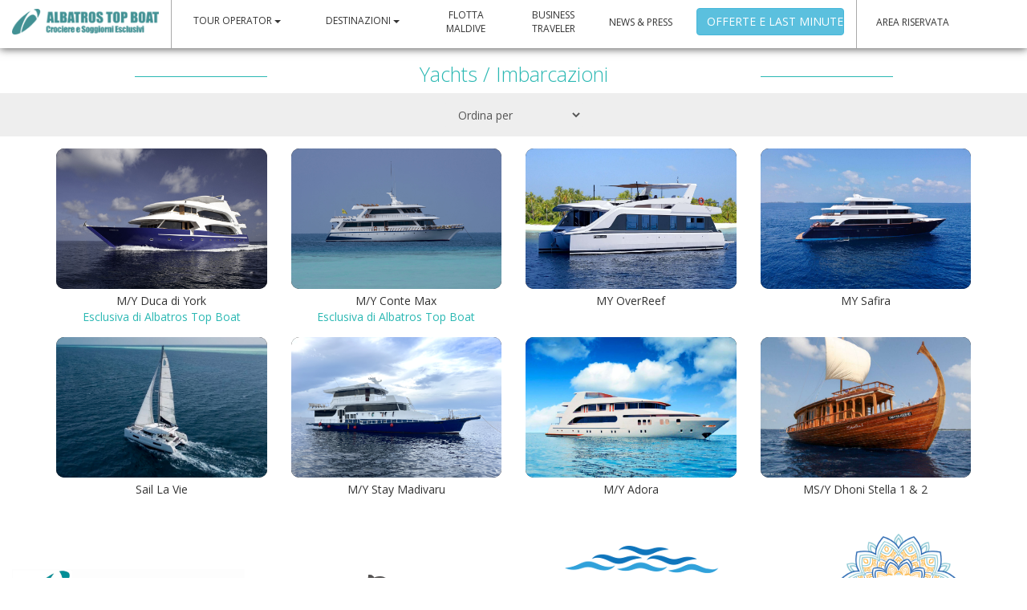

--- FILE ---
content_type: text/html; charset=UTF-8
request_url: https://www.albatrostopboat.com/listing/?type=str&id_type=2&country=1
body_size: 6991
content:

<!DOCTYPE html>
<html xmlns="http://www.w3.org/1999/xhtml" lang="it">
<head>
	<meta http-equiv="Content-Type" content="text/html; charset=utf-8" />
	<meta name="viewport" content="width=device-width,initial-scale=1" />
		<title>Albatros Top Boat - Crociere e soggiorni esclusivi</title>
  <meta name="robots" content="index,follow" />
	<meta name="title" content="Albatros Top Boat - Crociere e soggiorni esclusivi" />
	<meta name="keywords" content="" />
	<meta name="description" content="Albatros Top Boat organizza esclusive Crociere in Yacht in diversi paradisi naturale per appassionati di Snorkeling ed Immersioni Subacquee. Visita il sito." />
	<meta name="author" content="" />
	<meta property="og:site_name" content="albatrostopboat.com" />
	<meta property="og:title" content="Albatros Top Boat - Crociere e soggiorni esclusivi" />
	<meta property="og:description" content="Albatros Top Boat organizza esclusive Crociere in Yacht in diversi paradisi naturale per appassionati di Snorkeling ed Immersioni Subacquee. Visita il sito." />
	<meta property="og:url" content="https://www.albatrostopboat.com/listing/?type=str&id_type=2&country=1" />
	<meta property="og:image" content="https://www.albatrostopboat.com" />
	<meta property="og:type" content="article" />
	<meta name="twitter:card" content="summary">
	<meta name="twitter:title" content="Albatros Top Boat - Crociere e soggiorni esclusivi">
	<meta name="twitter:description" content="Albatros Top Boat organizza esclusive Crociere in Yacht in diversi paradisi naturale per appassionati di Snorkeling ed Immersioni Subacquee. Visita il sito.">
	<meta name="twitter:site" content="albatrostopboat.com">
	<meta name="twitter:image" content="https://www.albatrostopboat.com">
	<link rel="canonical" href="https://www.albatrostopboat.com/listing/?type=str&id_type=2&country=1">
				<script type="text/javascript" src="//cdnjs.cloudflare.com/ajax/libs/jquery/2.1.0/jquery.min.js"></script>

				
				<script type="text/javascript" src="//cdnjs.cloudflare.com/ajax/libs/jqueryui/1.11.4/jquery-ui.min.js"></script>

					<link rel="icon" href="/core/img/albatrostopboat-favico.png" type="image/png">
	<link rel="stylesheet" type="text/css" href="//maxcdn.bootstrapcdn.com/bootstrap/3.3.6/css/bootstrap.min.css" media="all" />
  <link rel="stylesheet" type="text/css" href="/base/css/f:base/v:1" media="all" />
	<script src="//cdnjs.cloudflare.com/ajax/libs/fancybox/2.1.5/jquery.fancybox.pack.js"></script>
	<script async="async" src="//maxcdn.bootstrapcdn.com/bootstrap/3.3.6/js/bootstrap.min.js"></script>
	<script async="async" src="/core/js/sweetalert.min.js"></script>
  <link href="https://fonts.googleapis.com/css?family=Open+Sans" rel="stylesheet">
  <link href="https://fonts.googleapis.com/css?family=Open+Sans:300" rel="stylesheet">
  <!-- Smartsupp Live Chat script -->
<script type="text/javascript">
var _smartsupp = _smartsupp || {};
_smartsupp.key = 'dc33a823235aecc23ae32c2dde7c3aefd028c282';
window.smartsupp||(function(d) {
  var s,c,o=smartsupp=function(){ o._.push(arguments)};o._=[];
  s=d.getElementsByTagName('script')[0];c=d.createElement('script');
  c.type='text/javascript';c.charset='utf-8';c.async=true;
  c.src='https://www.smartsuppchat.com/loader.js?';s.parentNode.insertBefore(c,s);
})(document);
</script>

<script>
!function(f,b,e,v,n,t,s)
{if(f.fbq)return;n=f.fbq=function(){n.callMethod?
n.callMethod.apply(n,arguments):n.queue.push(arguments)};
if(!f._fbq)f._fbq=n;n.push=n;n.loaded=!0;n.version='2.0';
n.queue=[];t=b.createElement(e);t.async=!0;
t.src=v;s=b.getElementsByTagName(e)[0];
s.parentNode.insertBefore(t,s)}(window, document,'script',
'https://connect.facebook.net/en_US/fbevents.js');
fbq('init', '950625285722966');
fbq('track', 'PageView');
</script>
<noscript><img height="1" width="1" style="display:none"
src="https://www.facebook.com/tr?id=950625285722966&ev=PageView&noscript=1"
/></noscript>
<!-- End Facebook Pixel Code -->

<!--Linkedin-->
<script type="text/javascript"> _linkedin_partner_id = "2869113"; window._linkedin_data_partner_ids = window._linkedin_data_partner_ids || []; window._linkedin_data_partner_ids.push(_linkedin_partner_id); </script><script type="text/javascript"> (function(){var s = document.getElementsByTagName("script")[0]; var b = document.createElement("script"); b.type = "text/javascript";b.async = true; b.src = "https://snap.licdn.com/li.lms-analytics/insight.min.js"; s.parentNode.insertBefore(b, s);})(); </script> <noscript> <img height="1" width="1" style="display:none;" alt="" src="https://px.ads.linkedin.com/collect/?pid=2869113&fmt=gif" /> </noscript>

<script id="Cookiebot" src="https://consent.cookiebot.com/uc.js" data-cbid="8ec573cf-bc5e-44eb-a1c3-87562d75f07e" data-blockingmode="auto" type="text/javascript"></script>
<!-- Google Tag Manager -->
<script>(function(w,d,s,l,i){w[l]=w[l]||[];w[l].push({'gtm.start':
new Date().getTime(),event:'gtm.js'});var f=d.getElementsByTagName(s)[0],
j=d.createElement(s),dl=l!='dataLayer'?'&l='+l:'';j.async=true;j.src=
'https://www.googletagmanager.com/gtm.js?id='+i+dl;f.parentNode.insertBefore(j,f);
})(window,document,'script','dataLayer','GTM-TZBWVFR');</script>
  <!-- End Google Tag Manager -->


	<script>
		$(function() {
			$('li.slug-, .id-').addClass('active');
		});
	</script>
</head>
<body class="page- template-">
	<div class="console hide"></div>

<!-- nav -->
<script type="text/javascript" src="/core/js/form.js"></script>
<script>
	$(function(){
		$('.open-menu').on('click', function(){
			if ($('.back-menu').hasClass('open')) $('.back-menu').animate({'min-height': 0}).removeClass('open');
			else $('.back-menu').animate({'min-height': 136}).addClass('open');
		})

		$('.close-disclamer').on('click', function(){
			scriviCookie('allCookies', 1, 365);
			$('#cookieModule, .shader').addClass('hide');
		})

		$('.choose-cookie').on('click', function(){
			$('.intro-cookies').addClass('hide');
			$('.set-cookies').removeClass('hide');
		})

		$('.back-cookie').on('click', function(){
			$('.intro-cookies').removeClass('hide');
			$('.set-cookies').addClass('hide');
		})

		$('.save-disclamer').on('click', function(){
			analytics = $('#cookieAnalytics').prop('checked');
			social = $('#cookieSocial').prop('checked');

			if(social){
				scriviCookie('socialCookies', 1, 365);
			}
			if(analytics){
				scriviCookie('analyticsCookies', 1, 365);
			}

			scriviCookie('acceptCookies', 1, 365);
			$('#cookieModule, .shader').addClass('hide');
		})

	})
</script>
<div class="shader hide"></div>
	<!-- <div class="shader"></div>
	<div id="cookieModule" class="contact-mail-module">
		<div class="container">
			<div class="row">
				<div class="col-sm-10 col-sm-offset-1">
					<div class="back">
						<div class="intro-cookies">
							<div class="row form-group">
								<div class="col-sm-12">
									Albatrostopboat utilizza i cookie, anche di terze parti, per motivi funzionali, per analisi statistiche,
									per personalizzare la tua esperienza, offrirti contenuti che mirano ai tuoi interessi particolari e analizzare le prestazioni delle nostre campagne pubblicitarie.
								</div>
							</div>
							<div class="row">
								<div class="col-sm-12 text-center">
									<button class="btn choose-cookie">Imposta Cookie</button>
									<button style="margin-left:5px; padding:6px 12px" class="btn btn-light-g close-disclamer">Accetta e Continua</button>
								</div>
							</div>
						</div>
						<div class="set-cookies hide">
							<b>Che cosa è un cookie?</b><br>
							Un cookie è un file di testo di piccole dimensioni che è archiviato in un apposito spazio nel suo computer, tablet, smartphone o altro dispositivo quando usufruisce del browser per visitare un sito online. Un cookie consente al suo mittente di identificare il dispositivo su cui è archiviato durante il periodo di validità del consenso, che non eccede 13 mesi.<br>
							Puoi accettare o rifiutare i cookie elencati di seguito utilizzando il check box fornito.<br>
							<hr>
							<div class="row form-group">
								<div class="col-xs-2 col-sm-1">
									<input type="checkbox" checked disabled>
								</div>
								<div class="col-xs-10 col-sm-11">
									<b>Cookie necessari per il funzionamento del sito (non opzionali)</b><br>
									I cookie sono richiesti per un funzionamento ottimale del sito web e non possono essere configurati.
								</div>
							</div>
							<div class="row form-group">
								<div class="col-xs-2 col-sm-1">
									<input id="cookieAnalytics" type="checkbox">
								</div>
								<div class="col-xs-10 col-sm-11">
									<b>Cookie di analisi statistica</b><br>
									Questi cookie sono utilizzati per misurare e analizzare il pubblico del nostro sito web (volume di visitatori, pagine visualizzate, tempo medio di navigazione ecc) al fine di aiutarci a migliorare le performance di quest’ultimo.
									Accettando questi cookie, ci aiuti a migliorare albatrostopboat.com
								</div>
							</div>
							<div class="row form-group">
								<div class="col-xs-2 col-sm-1">
									<input id="cookieSocial" type="checkbox">
								</div>
								<div class="col-xs-10 col-sm-11">
									<b>Cookie promozionali e social media</b><br>
									Questi cookie sono utilizzati per le inserzioni di Albatrostopboat visualizzate su siti web terzi, inclusi i social media,
									e sono personalizzati sulla base delle tue preferenze e ci aiutano a misurare l’efficacia delle nostre campagne pubblicitarie.
								</div>
							</div>
							<div class="row">
								<div class="col-sm-12 text-center">
									<button class="btn back-cookie">Indietro</button>
									<button style="margin-left:5px; padding:6px 12px" class="btn btn-light-g save-disclamer">Salva</button>
								</div>
							</div>
						</div>
					</div>
				</div>
			</div>
		</div>
	</div> -->
	<div class="header">
	<div class="row row-eq-height">
		<div class="col-sm-2 col-xs-6">
			<div class="internal">
				<div>
					<a title="Albatros Top Boat" href="/">
						<img alt="Albatros Top Boat Logo" src="/core/img/albatrostopboat-logo.png"/>
					</a>
				</div>
			</div>
		</div>
		<div class="line1 hidden-xs"></div>
		<div class="col-xs-6 visible-xs"></div>
		<div class="col-sm-8 col-xs-12">
			<div class="open-menu visible-xs">
				<i class="fa fa-align-justify" aria-hidden="true"></i>
			</div>
			<div class="internal">
				<div class="back-menu">
					<div class="row row-eq-height">
														<div class="col-sm-3 text-center">
									<div class="dropdown op">
										<button class="btn btn-secondary dropdown-toggle" type="button" id="dropdownMenuButton" data-toggle="dropdown" aria-haspopup="true" aria-expanded="false">
									    TOUR OPERATOR <span class="caret"></span>
									  </button>
									  <div class="dropdown-menu" aria-labelledby="dropdownMenuButton">
									    												<a class="dropdown-item" href="/procedure-per-viaggiare" title="Procedure per viaggiare">Procedure per viaggiare</a>
																								<a class="dropdown-item" href="/profilo" title="Chi siamo">Chi siamo</a>
																								<a class="dropdown-item" href="/staff" title="Staff a bordo alle Maldive">Staff a bordo alle Maldive</a>
																								<a class="dropdown-item" href="/partner-e-link" title="Partner e Link">Partner e Link</a>
																								<a class="dropdown-item" href="/condizioni-generali-e-schede-tecniche" title="Condizioni generali e schede tecniche">Condizioni generali e schede tecniche</a>
																								<a class="dropdown-item" href="/assicurazione-albatros-top-boat" title="Assicurazione">Assicurazione</a>
																								<a class="dropdown-item" href="/contattaci" title="Contattaci">Contattaci</a>
																					  </div>
									</div>
								</div>
																<div class="col-sm-3 text-center">
									<div class="dropdown op">
										<button class="btn btn-secondary dropdown-toggle" type="button" id="dropdownMenuButton" data-toggle="dropdown" aria-haspopup="true" aria-expanded="false">
									    DESTINAZIONI <span class="caret"></span>
									  </button>
									  <div class="dropdown-menu" aria-labelledby="dropdownMenuButton">
									    												<a class="dropdown-item" href="/destinazioni/maldive" title="">Maldive</a>
																								<a class="dropdown-item" href="/destinazioni/Egitto" title="">Egitto</a>
																								<a class="dropdown-item" href="/destinazioni/madagascar" title="">Madagascar</a>
																								<a class="dropdown-item" href="/destinazioni/indonesia" title="">Indonesia</a>
																								<a class="dropdown-item" href="/destinazioni/namibia" title="">Namibia</a>
																								<a class="dropdown-item" href="/destinazioni/cocos-island" title="">Cocos Island</a>
																								<a class="dropdown-item" href="/destinazioni/socorro" title="">Socorro</a>
																								<a class="dropdown-item" href="/destinazioni/mare-di-cortez-golfo-della-california" title="">Mare di Cortez  - Golfo della California</a>
																								<a class="dropdown-item" href="/destinazioni/oman" title="">Oman</a>
																								<a class="dropdown-item" href="/destinazioni/sudafrica" title="">Sudafrica</a>
																					  </div>
									</div>
								</div>
																<div class="col-sm-3 text-center">
									<a title="Flotta Maldive" href="/listing-full/?country=1&str=2">
										<div class="internal">
											<div class="tt ">
												FLOTTA MALDIVE											</div>
										</div>
									</a>
								</div>
																<div class="col-sm-3 text-center">
									<a title="Business Traveler" href="/business-traveler">
										<div class="internal">
											<div class="tt ">
												BUSINESS TRAVELER											</div>
										</div>
									</a>
								</div>
																<div class="col-sm-3 text-center">
									<a title="News & Press" href="/news-press">
										<div class="internal">
											<div class="tt ">
												NEWS & PRESS											</div>
										</div>
									</a>
								</div>
																<div class="col-sm-3 text-center">
									<a title="Offerte e Last Minute" href="/offerte-e-last-minute">
										<div class="internal">
											<div class="tt btn btn-info">
												OFFERTE E LAST MINUTE											</div>
										</div>
									</a>
								</div>
													</div>
				</div>
			</div>

		</div>
		<div class="line2 hidden-xs"></div>
		<script>
			$(function(){
				$('#toReservedArea').on("click", function(){
											$('#loginForm').load('/core/?users:login_module', function(){
							$('#loginForm form').validate();
						});
										})
							})
		</script>
		<div class="col-sm-2 hidden-xs">
			<div class="internal">
				<div class="row row-eq-height">
					<div class="col-sm-8 text-center">
						<div id="toReservedArea" class="internal log">
							AREA RISERVATA
						</div>
					</div>
					<div class="col-sm-4">
						<div class="internal hide">
							<div class="dropdown">
							  <div id="changeLang" data-toggle="dropdown" aria-haspopup="true" aria-expanded="false">
							    it							    <span class="caret"></span>
							  </div>
							  <ul class="dropdown-menu" aria-labelledby="changeLang">
																			<a rel="nofollow" title="it" href="/listing/?type=str&id_type=2&country=1">it</a><br />
																				<a rel="nofollow" title="en" href="/en/">en</a><br />
																	  </ul>
							</div>
						</div>
					</div>
				</div>
			</div>
		</div>
	</div>
</div>
<div id="loginForm"></div>
<script>
  $(function(){
    $('.lazy').lazyload();
    $('.order-by select').val('').change();
    $('.order-by select').on("change", function(){
      v = $(this).val();
      url = window.location.href;
      url = url.replace("&ord=asc", "");
      url = url.replace("&ord=desc", "");
      if (v != '') url += '&ord='+v;
      window.location.replace(url);
    })
  })
</script>
<div class="form-group"></div>
<div class="listing">
  <div class="container slot">
            <div class="row">
          <div class="col-sm-2 col-sm-offset-1">
            <hr class="middleTit"/>
          </div>
          <div class="col-sm-6">
            <div class="category">
              Yachts / Imbarcazioni             </div>
          </div>
          <div class="col-sm-2">
            <hr class="middleTit"/>
          </div>
        </div>
      </div>
      <div class="order-by">
        <select class="form-control">
          <option value="">
            Ordina per          </option>
          <option value="asc">
            Prezzo Ascendente          </option>
          <option value="desc">
            Prezzo discendente          </option>
        </select>
      </div>
      <div class="container slot">
        <div class="form-group"></div>
        		<div id="structure-2" class="structure overf plus2">
      <div class="row">
                  <div class="col-sm-3">
            <a title="M/Y Duca di York" href="/yachts-and-imbarcazioni/my-duca-di-york">
              <div class="img">
									                <img data-original="/upload/structures/6/duke-of-york-cover.jpg" alt="duke-of-york-cover.jpg" class="lazy">
									              </div>
              <div class="inner">
                <div class="text">
									                  M/Y Duca di York<br />
									                </div>
                <div class="greentext">
                  Esclusiva di Albatros Top Boat                </div>
              </div>
            </a>
          </div>
                    <div class="col-sm-3">
            <a title="M/Y Conte Max" href="/yachts-and-imbarcazioni/my-conte-max">
              <div class="img">
									                <img data-original="/upload/structures/3/conte-max-cover-e.jpg" alt="conte-max-cover-e.jpg" class="lazy">
									              </div>
              <div class="inner">
                <div class="text">
									                  M/Y Conte Max<br />
									                </div>
                <div class="greentext">
                  Esclusiva di Albatros Top Boat                </div>
              </div>
            </a>
          </div>
                    <div class="col-sm-3">
            <a title="MY OverReef" href="/yachts-and-imbarcazioni/my-overreef">
              <div class="img">
									                <img data-original="/upload/structures/165/over-reef.jpg" alt="over-reef.jpg" class="lazy">
									              </div>
              <div class="inner">
                <div class="text">
									                  MY OverReef<br />
									                </div>
                <div class="greentext">
                                  </div>
              </div>
            </a>
          </div>
                    <div class="col-sm-3">
            <a title="MY Safira" href="/yachts-and-imbarcazioni/my-safira">
              <div class="img">
									                <img data-original="/upload/structures/180/dji0152-copy.jpg" alt="dji0152-copy.jpg" class="lazy">
									              </div>
              <div class="inner">
                <div class="text">
									                  MY Safira<br />
									                </div>
                <div class="greentext">
                                  </div>
              </div>
            </a>
          </div>
                      </div><div class="row">
                      <div class="col-sm-3">
            <a title="Sail La Vie" href="/yachts-and-imbarcazioni/sail-la-vie">
              <div class="img">
									                <img data-original="/upload/structures/174/slv-1.jpg" alt="slv-1.jpg" class="lazy">
									              </div>
              <div class="inner">
                <div class="text">
									                  Sail La Vie<br />
									                </div>
                <div class="greentext">
                                  </div>
              </div>
            </a>
          </div>
                    <div class="col-sm-3">
            <a title="M/Y Stay Madivaru" href="/yachts-and-imbarcazioni/my-stay-madivaru">
              <div class="img">
									                <img data-original="/upload/structures/158/img5634.png" alt="img5634.png" class="lazy">
									              </div>
              <div class="inner">
                <div class="text">
									                  M/Y Stay Madivaru<br />
									                </div>
                <div class="greentext">
                                  </div>
              </div>
            </a>
          </div>
                    <div class="col-sm-3">
            <a title="M/Y Adora" href="/yachts-and-imbarcazioni/my-adora">
              <div class="img">
									                <img data-original="/upload/structures/8/adora-out-5.jpg" alt="adora-out-5.jpg" class="lazy">
									              </div>
              <div class="inner">
                <div class="text">
									                  M/Y Adora<br />
									                </div>
                <div class="greentext">
                                  </div>
              </div>
            </a>
          </div>
                    <div class="col-sm-3">
            <a title="MS/Y Dhoni Stella 1 & 2" href="/yachts-and-imbarcazioni/msy-dhoni-stella-1-">
              <div class="img">
									                <img data-original="/upload/structures/9/dhoni-stella1-outside-2-3.jpg" alt="dhoni-stella1-outside-2-3.jpg" class="lazy">
									              </div>
              <div class="inner">
                <div class="text">
									                  MS/Y Dhoni Stella 1 & 2<br />
									                </div>
                <div class="greentext">
                                  </div>
              </div>
            </a>
          </div>
                      </div><div class="row">
                  </div>
    </div>
		    <div class="form-group"></div>
		  </div>
</div>
<script type="text/javascript" src="/core/js/lazyload.js"></script>
  <div class="form-group"></div>
  <div class="container-fluid">
    <div class="row v-center">
              <div class="col-sm-3 text-center form-group">
                      <a href="https://www.albatrostopboat.com/
" target="_blank">
              <img style="max-height:150px" src="/upload/pages/131/-atb-crociere-e-soggiorni-esclusivi-hq.jpg">
            </a>
                    </div>
                <div class="col-sm-3 text-center form-group">
                      <a href="https://www.luxuryyachtmaldives.com/
" target="_blank">
              <img style="max-height:150px" src="/upload/pages/132/-logo-lym-trasparente.png">
            </a>
                    </div>
                <div class="col-sm-3 text-center form-group">
                      <img style="max-height:150px" src="/upload/pages/134/-mfy-trasparent.png">
                    </div>
                <div class="col-sm-3 text-center form-group">
                      <a href="https://www.lightinsidetours.com/
" target="_blank">
              <img style="max-height:150px" src="/upload/pages/133/-logo-lit.png">
            </a>
                    </div>
            </div>
  </div>
  <script>
function scriviCookie(nomeCookie,valoreCookie,durataCookie) {
  var scadenza = new Date();
  var adesso = new Date();
  scadenza.setTime(adesso.getTime() + (parseInt(durataCookie) * 86400000));
  document.cookie = nomeCookie + '=' + escape(valoreCookie) + '; expires=' + scadenza.toGMTString() + '; path=/';
}

function leggiCookie(nomeCookie){
  if (document.cookie.length > 0)
  {
    var inizio = document.cookie.indexOf(nomeCookie + "=");
    if (inizio != -1)
    {
      inizio = inizio + nomeCookie.length + 1;
      var fine = document.cookie.indexOf(";",inizio);
      if (fine == -1) fine = document.cookie.length;
      return unescape(document.cookie.substring(inizio,fine));
    }else{
       return "";
    }
  }
  return "";
}

$(function() {
	cookie = leggiCookie('website_name');
	if (cookie == '') {
		//$('.cookie').removeClass('hide');
		//cambiare il website_name anche nella function refreshCookie in pages
		//$('.cookie').load('/core/?pages:refreshCookie');
	};
});
</script>

<footer>
  <div class="container">
    <div style="position:relative; min-height:335px">
      <div class="row form-group">
        <div class="col-sm-2 col-custom-5">
          <div class="lb">ALBATROSTOPBOAT.COM</div>
                      <a href="/procedure-per-viaggiare" title="Procedure per viaggiare">Procedure per viaggiare</a><br />
                        <a href="/profilo" title="Chi siamo">Chi siamo</a><br />
                        <a href="/staff" title="Staff a bordo alle Maldive">Staff a bordo alle Maldive</a><br />
                        <a href="/partner-e-link" title="Partner e Link">Partner e Link</a><br />
                        <a href="/condizioni-generali-e-schede-tecniche" title="Condizioni generali e schede tecniche">Condizioni generali e schede tecniche</a><br />
                        <a href="/assicurazione-albatros-top-boat" title="Assicurazione">Assicurazione</a><br />
                        <a href="/contattaci" title="Contattaci">Contattaci</a><br />
                      <div style="margin-top:35px" class="hidden-xs">
            <img alt="Albatros Logo White" class="img-responsive" src="/core/img/albatros-logo-white.png" /><br />
            T. +39 0323 505220<br />
            M. +39 335 6773164<br />
            Mail: info@albatrostopboat.com
          </div>
        </div>
        <div class="col-sm-2 col-custom-5">
          <div class="lb">STRUTTURE</div>
                      <a href="/listing/?type=str&id_type=1" title="Hotels & Resort">Hotels & Resort</a><br />
                        <a href="/listing/?type=str&id_type=2" title="Yachts / Imbarcazioni">Yachts / Imbarcazioni</a><br />
                        <a href="/listing/?type=str&id_type=3" title="Boutique Hotel & Guest House">Boutique Hotel & Guest House</a><br />
                        <a href="/listing/?type=str&id_type=4" title="Centro Diving">Centro Diving</a><br />
                    </div>
        <div class="col-sm-2 col-custom-5">
          <div class="lb">Destinazioni</div>
                      <a href="/destinazioni/maldive" title="Maldive">Maldive</a><br />
                        <a href="/destinazioni/Egitto" title="Egitto">Egitto</a><br />
                        <a href="/destinazioni/madagascar" title="Madagascar">Madagascar</a><br />
                        <a href="/destinazioni/indonesia" title="Indonesia">Indonesia</a><br />
                        <a href="/destinazioni/namibia" title="Namibia">Namibia</a><br />
                        <a href="/destinazioni/cocos-island" title="Cocos Island">Cocos Island</a><br />
                        <a href="/destinazioni/socorro" title="Socorro">Socorro</a><br />
                        <a href="/destinazioni/mare-di-cortez-golfo-della-california" title="Mare di Cortez  - Golfo della California">Mare di Cortez  - Golfo della California</a><br />
                        <a href="/destinazioni/oman" title="Oman">Oman</a><br />
                        <a href="/destinazioni/sudafrica" title="Sudafrica">Sudafrica</a><br />
                    </div>
        <div class="col-sm-2 col-custom-5">
          <div class="lb">Esperienze</div>
                      <a href="/listing/?type=exp&id_type=1" title="Esperienze">Esperienze</a><br />
                        <a href="/listing/?type=exp&id_type=2" title="Crociere a tema">Crociere a tema</a><br />
                        <a href="/listing/?type=exp&id_type=3" title="Soggiorni">Soggiorni</a><br />
                        <a href="/listing/?type=exp&id_type=4" title="Immersioni">Immersioni</a><br />
                        <a href="/listing/?type=exp&id_type=5" title="Escursioni">Escursioni</a><br />
                    </div>
        <div class="col-sm-2 col-custom-5">
          <div class="lb">Servizi</div>
                      <a href="/lista-di-nozze" title="Lista di nozze">Lista di nozze</a><br />
                        <a href="/atd-by-island-cruises" title="ATD by Island Cruises">ATD by Island Cruises</a><br />
                        <a href="/zona-scientifica" title="Zona scientifica">Zona scientifica</a><br />
                        <a href="/easy-gate-vip" title="Easy gate Vip">Easy gate Vip</a><br />
                        <a href="/cataloghi-online" title="Cataloghi Online">Cataloghi Online</a><br />
                    </div>
        <div class="col-sm-2 col-custom-5 absolute visible-xs">
          <img alt="Albatros Logo White" class="img-responsive" src="/core/img/albatros-logo-white.png" /><br />
          Telephone: +39 0323 505220<br />
          Mobile: +39 335 6773164<br />
          E-mail: info@albatrostopboat.com
        </div>
      </div>
    </div>
    <div class="text-center">
      La società ha ricevuto degli aiuti di Stato come da elenco pubblicato sul sito Registro Nazionale degli Aiuti di Stato.
    </div>
    <div class="text-center">
        2026 © Albatros Top Boat s.r.l. | P.iva 01819900034 | All Rights Reserved.| <a target="_blank" href="/upload/pages/40/-albatros-privacy-policy-v.1-2025.pdf">Privacy Policy</a> | <a target="_blank" href="/upload/pages/41/-condizioni-generali-di-contratto-dal-2022.pdf">Condizioni Generali</a>
    </div>
  </div>
</footer>
<div class="social">
  <div class="container">
    <div class="row">
      <div class="col-sm-12">
        Seguici su<br />
        <a target="_blank" title="Facebook" href="https://www.facebook.com/ATBTOUROPERATOR/"><i class="fa fa-facebook-square" aria-hidden="true"></i></a>
        <!-- <a target="_blank" title="Twitter" href="https://twitter.com/albatrostopboat"><i class="fa fa-twitter-square" aria-hidden="true"></i></a> -->
        <!-- <a target="_blank" title="Google Plus" href="https://plus.google.com/108677489869641008384"><i class="fa fa-google-plus-square" aria-hidden="true"></i></a> -->
        <a target="_blank" title="Youtube" href="https://www.youtube.com/user/albatrostopboat"><i class="fa fa-youtube-square" aria-hidden="true"></i></a>
        <!-- <a target="_blank" title="Pinterest" href="https://www.pinterest.it/albatrostopboat/"><i class="fa fa-pinterest-square" aria-hidden="true"></i></a> -->
        <a target="_blank" title="Instagram" href="https://www.instagram.com/albatrostopboat/?hl=it"><i class="fa fa-instagram" aria-hidden="true"></i></a>
      </div>
    </div>
  </div>
</div>
<div class="cookie hide"></div>

<link rel="stylesheet" type="text/css" href="//cdnjs.cloudflare.com/ajax/libs/font-awesome/4.5.0/css/font-awesome.min.css" media="all" />
<link rel="stylesheet" type="text/css" href="//cdnjs.cloudflare.com/ajax/libs/fancybox/2.1.5/jquery.fancybox.min.css" media="all" />
<link rel="stylesheet" type="text/css" href="/core/css/sweetalert.css">

</body>
</html>






--- FILE ---
content_type: text/css;charset=UTF-8
request_url: https://www.albatrostopboat.com/base/css/f:base/v:1
body_size: 4403
content:
@import url('//netdna.bootstrapcdn.com/font-awesome/4.0.3/css/font-awesome.min.css');
.shade {
  -webkit-box-shadow: 5px 5px 10px rgba(0,0,0,0.3);
  -moz-box-shadow: 5px 5px 10px rgba(0,0,0,0.3);
  box-shadow: 5px 5px 10px rgba(0,0,0,0.3);
}
.i {
  font-style: italic;
}
.center {
  text-align: center;
}
.rel {
  position: relative;
  display: block;
}
.caps {
  text-transform: uppercase;
}
.uc {
  text-transform: uppercase;
}
.hide {
  display: none;
}
.tright {
  text-align: right;
}
.bw {
  filter: url(core/img/filters.svg#grayscale);
  filter: gray;
  -webkit-filter: grayscale(1);
}
.nobw {
  filter: none;
  -webkit-filter: none;
}
.row img {
  max-width: 100%;
}
.gradienth {
  background: -moz-linear-gradient(left,rgba(255,255,255,0) 0%,#ffffff 100%);
  background: -webkit-gradient(linear,left top,right top,color-stop(0%,rgba(255,255,255,0)),color-stop(100%,#ffffff));
  background: -webkit-linear-gradient(left,rgba(255,255,255,0) 0%,#ffffff 100%);
  background: -o-linear-gradient(left,rgba(255,255,255,0) 0%,#ffffff 100%);
  background: -ms-linear-gradient(left,rgba(255,255,255,0) 0%,#ffffff 100%);
  background: linear-gradient(to right,rgba(255,255,255,0) 0%,#ffffff 100%);
  filter: progid:DXImageTransform.Microsoft.gradient(startColorstr='#00ffffff',endColorstr='#ffffff',GradientType=1);
}
.carousel-fade .carousel-inner .item {
  opacity: 1;
  transition-property: opacity;
  transition-duration: 3s;
  -webkit-transition-duration: 3s;
  transition-property: opacity;
}
.carousel-fade .carousel-inner .active {
  opacity: 1;
}
.carousel-fade .carousel-inner .active.left,
.carousel-fade .carousel-inner .active.right {
  left: 0;
  opacity: 0;
  z-index: 1;
}
body {
  font-family: 'Open sans', sans-serif;
  margin-top: 60px;
}
.v-center {
  display: flex;
  align-items: center;
}
.clear {
  clear: both;
}
.shader {
  background: #000;
  opacity: 0.5;
  position: fixed;
  top: 0;
  left: 0;
  width: 100%;
  height: 100%;
  z-index: 1000;
}
.req {
  color: red;
}
.cover {
  background-size: cover;
  background-repeat: no-repeat;
  background-position: center center;
}
.pad-0 {
  padding: 0px !important;
}
.upp {
  text-transform: uppercase;
}
a {
  transition: all 0.2s ease-in-out;
  text-decoration: none;
}
a:hover {
  text-decoration: none;
}
iframe {
  width: 100%;
}
.carousel-control {
  background-image: none !important;
  width: 40px;
  opacity: 1;
  z-index: 3;
}
.login-module,
.contact-mail-module {
  position: fixed;
  width: 100%;
  z-index: 1001;
  top: 95px;
}
.login-module .back,
.contact-mail-module .back {
  background: #fff;
  padding: 15px;
  box-shadow: 2px 4px 5px #888888;
}
.login-module .back .cls,
.contact-mail-module .back .cls {
  text-align: right;
  font-size: 20px;
  line-height: 16px;
  cursor: pointer;
}
.internal.log {
  cursor: pointer;
}
.cookie {
  z-index: 5000;
  position: fixed;
  bottom: 0px;
  width: 100%;
  padding: 10px 0px;
  background-color: rgba(0,0,0,0.9);
  color: white;
  font-size: 15px;
}
.cookie p {
  margin: 0px;
}
.cookie .close_cookie {
  cursor: pointer;
  display: -webkit-inline-box;
  transition: background-color 0.4s ease-in-out;
  background-color: transparent;
  border-radius: 0px;
  border: 2px solid white;
  color: white;
  margin-top: 25px;
  padding: 0px 15px;
}
.cookie .close_cookie:hover {
  background-color: white;
  color: black;
}
.cookie a {
  color: white;
}
.cookie a:hover {
  color: #666666;
}
.notFound {
  padding: 100px 0px;
  text-align: center;
  color: #696969;
}
.notFound h1 {
  color: #696969;
}
.notFound h2 {
  font-size: 16px;
  color: #696969;
}
.notFound a {
  font-size: 12px;
  font-weight: 600;
}
.notFound ul {
  padding: 0px;
  text-align: left;
}
.notFound ul>li {
  list-style-type: none;
  padding-left: 1.4em;
  color: #696969;
  line-height: initial;
}
.notFound ul>li:before {
  content: '\f00c';
  font-family: FontAwesome;
  width: 1.4em;
  margin-left: -1.4em;
  color: #696969;
}
.header {
  position: fixed;
  z-index: 999;
  top: 0;
  font-size: 12px;
  height: 60px;
  width: 100vw;
  background: #fff;
  padding: 10px 15px;
  box-shadow: 0 1px 10px #555;
}
.header a {
  color: #333;
}
.header .dropdown {
  text-transform: uppercase;
  cursor: pointer;
}
.header .dropdown .dropdown-menu {
  padding: 5px 10px;
  min-width: 0;
  width: 100%;
  left: -25%;
}
.header .dropdown.op .btn {
  background: transparent;
  font-size: 12px;
}
.header .dropdown.op .dropdown-menu {
  left: 0;
}
.header .dropdown.op .dropdown-menu a {
  display: block;
  border-bottom: 1px solid #ddd;
  padding: 5px 0;
}
.header .dropdown.op .dropdown-menu a:last-child {
  border: none;
}
.header .row-eq-height {
  display: flex;
  display: -webkit-flex;
  display: -ms-flex;
}
.header .borderLeft,
.header .borderBottom {
  display: none;
}
.header .internal {
  display: flex;
  display: -webkit-flex;
  display: -ms-flex;
  justify-content: center;
  -webkit-flex-direction: column;
  -ms-flex-direction: column;
  flex-direction: column;
  height: 100%;
}
.header .line1 {
  position: absolute;
  left: 16.66666667%;
  border-right: 1px solid #aaa;
  height: 100%;
  top: 0;
}
.header .line2 {
  position: absolute;
  left: 16.66666667%;
  border-right: 1px solid #aaa;
  height: 100%;
  top: 0;
  left: 83.33333333%;
}
.header select {
  border: none;
  box-shadow: none;
  text-align-last: right;
  text-align: right;
  -ms-text-align-last: right;
  -moz-text-align-last: right;
}
.light {
  font-weight: 300;
}
.relative {
  position: relative;
}
.imgcover {
  position: absolute;
  margin: auto;
  top: -9999px;
  left: -9999px;
  bottom: -9999px;
  right: -9999px;
  min-width: 100%;
}
.btn.btn-light-g {
  background-color: #2bb8b3;
  border-color: #2bb8b3;
  color: #fff;
  border-radius: 5px;
  padding: 1px 20px;
}
.btn.btn-light-g:hover {
  background-color: #d6e438;
  border-color: #d6e438;
  color: #69cdc0;
}
.greentext {
  color: #2bb8b3;
}
.greenback {
  background: #69cdc0;
}
.graystripe {
  background: #f1f1f1;
}
.graystripe #offers {
  color: #2bb8b3;
}
.graystripe #offers .info {
  color: #333;
}
.graystripe #offers .carousel-control {
  color: #2bb8b3;
}
.graystripe #offers .type {
  font-weight: 300;
  font-size: 25px;
  margin: 10px 0 15px 0;
}
.graystripe #offers span,
.graystripe #offers strong {
  color: #2bb8b3;
}
.graystripe #offers .img {
  position: relative;
  height: 240px;
  overflow: hidden;
}
.graystripe #offers .img .lab {
  position: absolute;
  bottom: 10px;
  left: 50%;
}
.graystripe #offers .img .lab .inner {
  position: relative;
  left: -50%;
}
.graystripe #offers .img .lab .inner .btn {
  text-transform: uppercase;
  padding: 1px 80px;
}
.graystripe #offers .offers-box {
  box-shadow: 1px 1px 10px #ddd;
}
.graystripe #offers .offers-box .background-img {
  height: 230px;
}
.graystripe #offers .offers-box .offers-box-txt {
  padding: 15px;
  height: 300px;
  overflow-y: auto;
}
.graystripe #offers .offers-box .offers-buttons {
  padding: 15px;
}
.slot {
  text-align: center;
}
.slot .img {
  width: 100%;
  position: relative;
  height: 175px;
  background: #000;
  border-radius: 10px;
  overflow: hidden;
}
.slot .img img {
  position: absolute;
  margin: auto;
  top: -9999px;
  left: -9999px;
  bottom: -9999px;
  right: -9999px;
  max-width: 100%;
  min-width: 100%;
  min-height: 100%;
}
.slot .tit {
  text-align: center;
  text-transform: uppercase;
  padding: 15px 0;
}
.slot .text {
  color: #333;
  text-align: center;
}
.slot .overf {
  max-height: 450px;
  overflow: hidden;
}
.slot .overf.plus {
  max-height: 255px;
}
.slot .overf.plus2 {
  max-height: 290px;
}
.slot .btn.btn-light-g {
  padding: 5px 80px;
  text-transform: uppercase;
}
.slot .inner {
  padding: 5px 0 15px;
}
.slot .inner i.fa-star {
  font-size: 9px;
}
.banner {
  height: calc(100vh - 60px - 60px);
  position: relative;
}
.banner .claim-offer {
  width: 100%;
  text-align: center;
  position: absolute;
  z-index: 1;
  top: 50%;
  left: 50%;
  -ms-transform: translate(-50%,-50%);
  transform: translate(-50%,-38%);
  font-size: 22px;
  color: #fff;
  padding: 0px 40px;
  z-index: 100;
}
.banner .claim-offer .background-claim {
  background: #69cdc0;
  opacity: 0.8;
  position: absolute;
  width: 100%;
  height: 100%;
  z-index: -1;
  top: 0;
  left: 0;
}
.banner .claim-offer .cont {
  position: relative;
}
.banner .claim-offer .cont .txt {
  padding: 10px 20px;
  display: inline-block;
  position: relative;
}
.banner .claim-offer .cont .txt a {
  color: #fff;
  text-decoration: none;
}
.banner .carousel {
  height: inherit;
}
.banner .carousel-inner {
  height: 100%;
}
.banner .carousel-inner .item {
  height: 100%;
}
.banner .carousel-inner .item.video {
  z-index: 2;
}
.banner .carousel-inner>.item>img {
  max-width: 200%;
}
.banner .claim {
  position: absolute;
  left: 0;
  width: 100%;
  text-align: center;
  bottom: 10px;
  font-size: 21px;
  line-height: 32px;
  text-shadow: 2px 1px #555;
  color: #fff;
}
.banner .claim hr {
  margin: 5px -45px;
}
.banner .claim a {
  color: #fff;
}
.banner .claim .inner {
  position: relative;
  z-index: 100;
}
.banner .claim .inner h1 {
  line-height: 10px;
}
.banner .claim .inner h2 {
  font-size: 20px;
  font-weight: 300;
}
.banner .claim .inner .first-text {
  font-size: 35px;
  font-weight: 300;
}
#bannerHome .carousel-control {
  height: 40px;
  position: absolute;
  top: calc(50% - 20px);
  z-index: 101;
}
#bannerHome iframe {
  z-index: 10;
  position: relative;
}
.payoff {
  text-align: center;
  padding: 10px 0;
}
.payoff hr {
  margin: 10px 0;
  border-top: 1px solid #2bb8b3;
}
.stripenav {
  background: #2bb8b3;
  color: #fff;
  padding: 10px 0;
  font-weight: 300;
  overflow: hidden;
}
.stripenav .navvoice {
  display: inline-block;
  cursor: pointer;
  margin: 0 10px;
}
.stripenav .askinfo {
  background: #d6e438;
  color: #2bb8b3;
  padding: 15px;
}
.stripenav a {
  color: #fff;
}
.img-cover {
  position: absolute;
  margin: auto;
  top: -9999px;
  left: -9999px;
  bottom: -9999px;
  right: -9999px;
  min-width: 100%;
  min-height: 100%;
}
.stripe-filter {
  background: #2bb8b3;
  padding: 13px 0;
}
.stripe-filter select.form-control {
  border-radius: 9px;
}
.btn.search {
  background: #d6e438;
  border-color: #d6e438;
  padding: 6px 25px;
  border-radius: 8px;
  color: #2bb8b3;
}
.category {
  color: #2bb8b3;
  text-align: center;
  font-size: 25px;
  font-weight: 300;
}
hr.middleTit {
  border-top: 1px solid #2bb8b3;
}
.listing {
  padding-top: 15px;
}
.listing .overf {
  max-height: inherit;
}
.listing .overf.plus {
  max-height: inherit;
}
.listing .overf.plus2 {
  max-height: inherit;
}
.listing .order-by {
  background: #eee;
  padding: 10px 0;
  min-height: 54px;
}
.listing .order-by select {
  width: initial;
  margin: 0 auto;
  background-color: #eee;
  box-shadow: none;
  border: none;
}
.feedback {
  background: #ddd;
  padding: 15px 0;
  text-align: center;
  position: relative;
  overflow: hidden;
}
.feedback .btn.btn-light-g {
  width: 100%;
  padding: 6px 20px;
}
.gray-stripe {
  background: #eee;
  padding: 15px 0;
}
.gray-stripe select.form-control {
  border-radius: 9px;
}
.gray-stripe .discover-route {
  color: #2bb8b3;
  text-align: center;
  font-size: 20px;
}
.gray-stripe textarea {
  height: 108px;
}
.btn-cancel {
  background: #bbb;
  border-color: #bbb;
  color: #fff;
  border-radius: 8px;
}
.news {
  margin-bottom: 15px;
}
.news hr {
  border-top: 1px solid #2bb8b3;
  margin: 10px 0;
}
.news .type {
  float: left;
  cursor: pointer;
  background: #69cdc0;
  color: #fff;
  width: 50%;
  text-align: center;
  font-size: 20px;
  font-weight: 300;
  padding: 5px 15px;
}
.news .type.active {
  background: #2bb8b3;
}
.news .type:hover {
  background: #2bb8b3;
}
.news .gray-stripe {
  padding: 5px 0;
}
.news .gray-stripe select {
  text-align: center;
  text-align-last: center;
  background: #eee;
  border-color: #eee;
  box-shadow: none;
}
.news .gray-stripe select option {
  text-align: center;
}
.news .img {
  width: 100%;
  position: relative;
  height: 175px;
  background: #000;
  border-radius: 10px;
  overflow: hidden;
  margin-bottom: 5px;
}
.news .img img {
  position: absolute;
  margin: auto;
  top: -9999px;
  left: -9999px;
  bottom: -9999px;
  right: -9999px;
  max-width: 200%;
  min-width: 100%;
  min-height: 100%;
}
.news a {
  color: #333;
}
.news .news-box {
  text-align: center;
  margin-top: 35px;
}
.news .btn.btn-light-g {
  padding: 2px 50px;
}
footer {
  background: #2bb8b3;
  padding: 15px 0;
  color: #fff;
  font-weight: 300;
}
footer .container .col-custom-5 {
  width: 20%;
}
footer .container .absolute.col-custom-5 {
  position: absolute;
  bottom: 0;
  left: -15px;
  font-size: 12px;
}
footer .lb {
  margin-bottom: 15px;
  text-transform: uppercase;
}
footer a {
  color: #fff;
  font-size: 12px;
}
footer a:hover {
  color: #d6e438;
}
.social {
  font-size: 18px;
  margin: 15px 0;
  text-align: center;
}
.social i {
  font-size: 30px;
  color: #333;
}
.items hr {
  margin: 5px 0;
}
.items input.form-control {
  border: none;
  box-shadow: none;
  height: 20px;
}
@media (max-width: 767px) {
  .banner .claim-offer {
    top: 60px;
    font-size: 20px;
  }
  .contact-mail-module {
    position: absolute;
    top: 15px;
  }
  body {
    margin-top: 90px;
  }
  .notFound {
    padding: 50px 0px;
  }
  .cookie {
    font-size: 10px;
    padding: 5px;
  }
  .cookie .close_cookie {
    margin-top: 5px;
    font-size: 12px;
    text-transform: uppercase;
    padding: 2px 15px;
  }
  .header {
    height: 90px;
  }
  .header .row-eq-height {
    display: block;
  }
  .header .internal {
    display: block;
    flex-direction: initial;
  }
  .header .back-menu {
    overflow: hidden;
    height: 0;
    background: #fff;
    margin: 0 -15px;
  }
  .header .back-menu.open {
    overflow: unset;
  }
  .header .open-menu {
    background: #2bb8b3;
    margin: 11px -15px 0;
    padding: 10px 15px 10px 0;
    color: #fff;
    text-align: right;
  }
  .header .btn-info {
    margin-top: 7px;
  }
  .offers-box {
    margin-bottom: 15px;
  }
  footer .container .col-custom-5 {
    width: 50%;
    float: left;
    margin-bottom: 20px;
  }
  footer .container .col-custom-5.absolute {
    position: relative;
    left: 0;
  }
  .stripenav {
    background: #2bb8b3;
    color: #fff;
    padding: 10px 0;
    font-weight: 300;
    overflow: hidden;
  }
  .stripenav .navvoice {
    margin: 0;
  }
  .useful-info .form-control {
    margin-bottom: 15px;
  }
  .graystripe {
    background: #f1f1f1;
  }
  .graystripe #offers {
    color: #2bb8b3;
  }
  .graystripe #offers .left.carousel-control {
    left: -11px;
  }
  .graystripe #offers .right.carousel-control {
    right: -11px;
  }
}
.btn-social {
  position: relative;
  padding-left: 44px;
  text-align: left;
  white-space: nowrap;
  overflow: hidden;
  text-overflow: ellipsis;
}
.btn-social :first-child {
  position: absolute;
  left: 0;
  top: 0;
  bottom: 0;
  width: 32px;
  line-height: 34px;
  font-size: 1.6em;
  text-align: center;
  border-right: 1px solid rgba(0,0,0,0.2);
}
.btn-social.btn-lg {
  padding-left: 61px;
}
.btn-social.btn-lg :first-child {
  line-height: 45px;
  width: 45px;
  font-size: 1.8em;
}
.btn-social.btn-sm {
  padding-left: 38px;
}
.btn-social.btn-sm :first-child {
  line-height: 28px;
  width: 28px;
  font-size: 1.4em;
}
.btn-social.btn-xs {
  padding-left: 30px;
}
.btn-social.btn-xs :first-child {
  line-height: 20px;
  width: 20px;
  font-size: 1.2em;
}
.btn-social-icon {
  position: relative;
  padding-left: 44px;
  text-align: left;
  white-space: nowrap;
  overflow: hidden;
  text-overflow: ellipsis;
  height: 34px;
  width: 34px;
  padding-left: 0;
  padding-right: 0;
}
.btn-social-icon :first-child {
  position: absolute;
  left: 0;
  top: 0;
  bottom: 0;
  width: 32px;
  line-height: 34px;
  font-size: 1.6em;
  text-align: center;
  border-right: 1px solid rgba(0,0,0,0.2);
}
.btn-social-icon.btn-lg {
  padding-left: 61px;
}
.btn-social-icon.btn-lg :first-child {
  line-height: 45px;
  width: 45px;
  font-size: 1.8em;
}
.btn-social-icon.btn-sm {
  padding-left: 38px;
}
.btn-social-icon.btn-sm :first-child {
  line-height: 28px;
  width: 28px;
  font-size: 1.4em;
}
.btn-social-icon.btn-xs {
  padding-left: 30px;
}
.btn-social-icon.btn-xs :first-child {
  line-height: 20px;
  width: 20px;
  font-size: 1.2em;
}
.btn-social-icon :first-child {
  border: none;
  text-align: center;
  width: 100% !important;
}
.btn-social-icon.btn-lg {
  height: 45px;
  width: 45px;
  padding-left: 0;
  padding-right: 0;
}
.btn-social-icon.btn-sm {
  height: 30px;
  width: 30px;
  padding-left: 0;
  padding-right: 0;
}
.btn-social-icon.btn-xs {
  height: 22px;
  width: 22px;
  padding-left: 0;
  padding-right: 0;
}
.btn-bitbucket {
  color: #fff;
  background-color: #205081;
  border-color: rgba(0,0,0,0.2);
}
.btn-bitbucket:hover,
.btn-bitbucket:focus,
.btn-bitbucket:active,
.btn-bitbucket.active,
.open .dropdown-toggle.btn-bitbucket {
  color: #fff;
  background-color: #183c60;
  border-color: rgba(0,0,0,0.2);
}
.btn-bitbucket:active,
.btn-bitbucket.active,
.open .dropdown-toggle.btn-bitbucket {
  background-image: none;
}
.btn-bitbucket.disabled,
.btn-bitbucket[disabled],
fieldset[disabled] .btn-bitbucket,
.btn-bitbucket.disabled:hover,
.btn-bitbucket[disabled]:hover,
fieldset[disabled] .btn-bitbucket:hover,
.btn-bitbucket.disabled:focus,
.btn-bitbucket[disabled]:focus,
fieldset[disabled] .btn-bitbucket:focus,
.btn-bitbucket.disabled:active,
.btn-bitbucket[disabled]:active,
fieldset[disabled] .btn-bitbucket:active,
.btn-bitbucket.disabled.active,
.btn-bitbucket[disabled].active,
fieldset[disabled] .btn-bitbucket.active {
  background-color: #205081;
  border-color: rgba(0,0,0,0.2);
}
.btn-dropbox {
  color: #fff;
  background-color: #1087dd;
  border-color: rgba(0,0,0,0.2);
}
.btn-dropbox:hover,
.btn-dropbox:focus,
.btn-dropbox:active,
.btn-dropbox.active,
.open .dropdown-toggle.btn-dropbox {
  color: #fff;
  background-color: #0d70b7;
  border-color: rgba(0,0,0,0.2);
}
.btn-dropbox:active,
.btn-dropbox.active,
.open .dropdown-toggle.btn-dropbox {
  background-image: none;
}
.btn-dropbox.disabled,
.btn-dropbox[disabled],
fieldset[disabled] .btn-dropbox,
.btn-dropbox.disabled:hover,
.btn-dropbox[disabled]:hover,
fieldset[disabled] .btn-dropbox:hover,
.btn-dropbox.disabled:focus,
.btn-dropbox[disabled]:focus,
fieldset[disabled] .btn-dropbox:focus,
.btn-dropbox.disabled:active,
.btn-dropbox[disabled]:active,
fieldset[disabled] .btn-dropbox:active,
.btn-dropbox.disabled.active,
.btn-dropbox[disabled].active,
fieldset[disabled] .btn-dropbox.active {
  background-color: #1087dd;
  border-color: rgba(0,0,0,0.2);
}
.btn-facebook {
  color: #fff;
  background-color: #3b5998;
  border-color: rgba(0,0,0,0.2);
}
.btn-facebook:hover,
.btn-facebook:focus,
.btn-facebook:active,
.btn-facebook.active,
.open .dropdown-toggle.btn-facebook {
  color: #fff;
  background-color: #30487b;
  border-color: rgba(0,0,0,0.2);
}
.btn-facebook:active,
.btn-facebook.active,
.open .dropdown-toggle.btn-facebook {
  background-image: none;
}
.btn-facebook.disabled,
.btn-facebook[disabled],
fieldset[disabled] .btn-facebook,
.btn-facebook.disabled:hover,
.btn-facebook[disabled]:hover,
fieldset[disabled] .btn-facebook:hover,
.btn-facebook.disabled:focus,
.btn-facebook[disabled]:focus,
fieldset[disabled] .btn-facebook:focus,
.btn-facebook.disabled:active,
.btn-facebook[disabled]:active,
fieldset[disabled] .btn-facebook:active,
.btn-facebook.disabled.active,
.btn-facebook[disabled].active,
fieldset[disabled] .btn-facebook.active {
  background-color: #3b5998;
  border-color: rgba(0,0,0,0.2);
}
.btn-flickr {
  color: #fff;
  background-color: #ff0084;
  border-color: rgba(0,0,0,0.2);
}
.btn-flickr:hover,
.btn-flickr:focus,
.btn-flickr:active,
.btn-flickr.active,
.open .dropdown-toggle.btn-flickr {
  color: #fff;
  background-color: #d6006f;
  border-color: rgba(0,0,0,0.2);
}
.btn-flickr:active,
.btn-flickr.active,
.open .dropdown-toggle.btn-flickr {
  background-image: none;
}
.btn-flickr.disabled,
.btn-flickr[disabled],
fieldset[disabled] .btn-flickr,
.btn-flickr.disabled:hover,
.btn-flickr[disabled]:hover,
fieldset[disabled] .btn-flickr:hover,
.btn-flickr.disabled:focus,
.btn-flickr[disabled]:focus,
fieldset[disabled] .btn-flickr:focus,
.btn-flickr.disabled:active,
.btn-flickr[disabled]:active,
fieldset[disabled] .btn-flickr:active,
.btn-flickr.disabled.active,
.btn-flickr[disabled].active,
fieldset[disabled] .btn-flickr.active {
  background-color: #ff0084;
  border-color: rgba(0,0,0,0.2);
}
.btn-github {
  color: #fff;
  background-color: #444;
  border-color: rgba(0,0,0,0.2);
}
.btn-github:hover,
.btn-github:focus,
.btn-github:active,
.btn-github.active,
.open .dropdown-toggle.btn-github {
  color: #fff;
  background-color: #303030;
  border-color: rgba(0,0,0,0.2);
}
.btn-github:active,
.btn-github.active,
.open .dropdown-toggle.btn-github {
  background-image: none;
}
.btn-github.disabled,
.btn-github[disabled],
fieldset[disabled] .btn-github,
.btn-github.disabled:hover,
.btn-github[disabled]:hover,
fieldset[disabled] .btn-github:hover,
.btn-github.disabled:focus,
.btn-github[disabled]:focus,
fieldset[disabled] .btn-github:focus,
.btn-github.disabled:active,
.btn-github[disabled]:active,
fieldset[disabled] .btn-github:active,
.btn-github.disabled.active,
.btn-github[disabled].active,
fieldset[disabled] .btn-github.active {
  background-color: #444;
  border-color: rgba(0,0,0,0.2);
}
.btn-google-plus {
  color: #fff;
  background-color: #dd4b39;
  border-color: rgba(0,0,0,0.2);
}
.btn-google-plus:hover,
.btn-google-plus:focus,
.btn-google-plus:active,
.btn-google-plus.active,
.open .dropdown-toggle.btn-google-plus {
  color: #fff;
  background-color: #ca3523;
  border-color: rgba(0,0,0,0.2);
}
.btn-google-plus:active,
.btn-google-plus.active,
.open .dropdown-toggle.btn-google-plus {
  background-image: none;
}
.btn-google-plus.disabled,
.btn-google-plus[disabled],
fieldset[disabled] .btn-google-plus,
.btn-google-plus.disabled:hover,
.btn-google-plus[disabled]:hover,
fieldset[disabled] .btn-google-plus:hover,
.btn-google-plus.disabled:focus,
.btn-google-plus[disabled]:focus,
fieldset[disabled] .btn-google-plus:focus,
.btn-google-plus.disabled:active,
.btn-google-plus[disabled]:active,
fieldset[disabled] .btn-google-plus:active,
.btn-google-plus.disabled.active,
.btn-google-plus[disabled].active,
fieldset[disabled] .btn-google-plus.active {
  background-color: #dd4b39;
  border-color: rgba(0,0,0,0.2);
}
.btn-instagram {
  color: #fff;
  background-color: #517fa4;
  border-color: rgba(0,0,0,0.2);
}
.btn-instagram:hover,
.btn-instagram:focus,
.btn-instagram:active,
.btn-instagram.active,
.open .dropdown-toggle.btn-instagram {
  color: #fff;
  background-color: #446a89;
  border-color: rgba(0,0,0,0.2);
}
.btn-instagram:active,
.btn-instagram.active,
.open .dropdown-toggle.btn-instagram {
  background-image: none;
}
.btn-instagram.disabled,
.btn-instagram[disabled],
fieldset[disabled] .btn-instagram,
.btn-instagram.disabled:hover,
.btn-instagram[disabled]:hover,
fieldset[disabled] .btn-instagram:hover,
.btn-instagram.disabled:focus,
.btn-instagram[disabled]:focus,
fieldset[disabled] .btn-instagram:focus,
.btn-instagram.disabled:active,
.btn-instagram[disabled]:active,
fieldset[disabled] .btn-instagram:active,
.btn-instagram.disabled.active,
.btn-instagram[disabled].active,
fieldset[disabled] .btn-instagram.active {
  background-color: #517fa4;
  border-color: rgba(0,0,0,0.2);
}
.btn-linkedin {
  color: #fff;
  background-color: #007bb6;
  border-color: rgba(0,0,0,0.2);
}
.btn-linkedin:hover,
.btn-linkedin:focus,
.btn-linkedin:active,
.btn-linkedin.active,
.open .dropdown-toggle.btn-linkedin {
  color: #fff;
  background-color: #005f8d;
  border-color: rgba(0,0,0,0.2);
}
.btn-linkedin:active,
.btn-linkedin.active,
.open .dropdown-toggle.btn-linkedin {
  background-image: none;
}
.btn-linkedin.disabled,
.btn-linkedin[disabled],
fieldset[disabled] .btn-linkedin,
.btn-linkedin.disabled:hover,
.btn-linkedin[disabled]:hover,
fieldset[disabled] .btn-linkedin:hover,
.btn-linkedin.disabled:focus,
.btn-linkedin[disabled]:focus,
fieldset[disabled] .btn-linkedin:focus,
.btn-linkedin.disabled:active,
.btn-linkedin[disabled]:active,
fieldset[disabled] .btn-linkedin:active,
.btn-linkedin.disabled.active,
.btn-linkedin[disabled].active,
fieldset[disabled] .btn-linkedin.active {
  background-color: #007bb6;
  border-color: rgba(0,0,0,0.2);
}
.btn-pinterest {
  color: #fff;
  background-color: #cb2027;
  border-color: rgba(0,0,0,0.2);
}
.btn-pinterest:hover,
.btn-pinterest:focus,
.btn-pinterest:active,
.btn-pinterest.active,
.open .dropdown-toggle.btn-pinterest {
  color: #fff;
  background-color: #a81a20;
  border-color: rgba(0,0,0,0.2);
}
.btn-pinterest:active,
.btn-pinterest.active,
.open .dropdown-toggle.btn-pinterest {
  background-image: none;
}
.btn-pinterest.disabled,
.btn-pinterest[disabled],
fieldset[disabled] .btn-pinterest,
.btn-pinterest.disabled:hover,
.btn-pinterest[disabled]:hover,
fieldset[disabled] .btn-pinterest:hover,
.btn-pinterest.disabled:focus,
.btn-pinterest[disabled]:focus,
fieldset[disabled] .btn-pinterest:focus,
.btn-pinterest.disabled:active,
.btn-pinterest[disabled]:active,
fieldset[disabled] .btn-pinterest:active,
.btn-pinterest.disabled.active,
.btn-pinterest[disabled].active,
fieldset[disabled] .btn-pinterest.active {
  background-color: #cb2027;
  border-color: rgba(0,0,0,0.2);
}
.btn-tumblr {
  color: #fff;
  background-color: #2c4762;
  border-color: rgba(0,0,0,0.2);
}
.btn-tumblr:hover,
.btn-tumblr:focus,
.btn-tumblr:active,
.btn-tumblr.active,
.open .dropdown-toggle.btn-tumblr {
  color: #fff;
  background-color: #1f3346;
  border-color: rgba(0,0,0,0.2);
}
.btn-tumblr:active,
.btn-tumblr.active,
.open .dropdown-toggle.btn-tumblr {
  background-image: none;
}
.btn-tumblr.disabled,
.btn-tumblr[disabled],
fieldset[disabled] .btn-tumblr,
.btn-tumblr.disabled:hover,
.btn-tumblr[disabled]:hover,
fieldset[disabled] .btn-tumblr:hover,
.btn-tumblr.disabled:focus,
.btn-tumblr[disabled]:focus,
fieldset[disabled] .btn-tumblr:focus,
.btn-tumblr.disabled:active,
.btn-tumblr[disabled]:active,
fieldset[disabled] .btn-tumblr:active,
.btn-tumblr.disabled.active,
.btn-tumblr[disabled].active,
fieldset[disabled] .btn-tumblr.active {
  background-color: #2c4762;
  border-color: rgba(0,0,0,0.2);
}
.btn-twitter {
  color: #fff;
  background-color: #2ba9e1;
  border-color: rgba(0,0,0,0.2);
}
.btn-twitter:hover,
.btn-twitter:focus,
.btn-twitter:active,
.btn-twitter.active,
.open .dropdown-toggle.btn-twitter {
  color: #fff;
  background-color: #1c92c7;
  border-color: rgba(0,0,0,0.2);
}
.btn-twitter:active,
.btn-twitter.active,
.open .dropdown-toggle.btn-twitter {
  background-image: none;
}
.btn-twitter.disabled,
.btn-twitter[disabled],
fieldset[disabled] .btn-twitter,
.btn-twitter.disabled:hover,
.btn-twitter[disabled]:hover,
fieldset[disabled] .btn-twitter:hover,
.btn-twitter.disabled:focus,
.btn-twitter[disabled]:focus,
fieldset[disabled] .btn-twitter:focus,
.btn-twitter.disabled:active,
.btn-twitter[disabled]:active,
fieldset[disabled] .btn-twitter:active,
.btn-twitter.disabled.active,
.btn-twitter[disabled].active,
fieldset[disabled] .btn-twitter.active {
  background-color: #2ba9e1;
  border-color: rgba(0,0,0,0.2);
}
.btn-vk {
  color: #fff;
  background-color: #587ea3;
  border-color: rgba(0,0,0,0.2);
}
.btn-vk:hover,
.btn-vk:focus,
.btn-vk:active,
.btn-vk.active,
.open .dropdown-toggle.btn-vk {
  color: #fff;
  background-color: #4a6a89;
  border-color: rgba(0,0,0,0.2);
}
.btn-vk:active,
.btn-vk.active,
.open .dropdown-toggle.btn-vk {
  background-image: none;
}
.btn-vk.disabled,
.btn-vk[disabled],
fieldset[disabled] .btn-vk,
.btn-vk.disabled:hover,
.btn-vk[disabled]:hover,
fieldset[disabled] .btn-vk:hover,
.btn-vk.disabled:focus,
.btn-vk[disabled]:focus,
fieldset[disabled] .btn-vk:focus,
.btn-vk.disabled:active,
.btn-vk[disabled]:active,
fieldset[disabled] .btn-vk:active,
.btn-vk.disabled.active,
.btn-vk[disabled].active,
fieldset[disabled] .btn-vk.active {
  background-color: #587ea3;
  border-color: rgba(0,0,0,0.2);
}





--- FILE ---
content_type: application/x-javascript
request_url: https://consentcdn.cookiebot.com/consentconfig/8ec573cf-bc5e-44eb-a1c3-87562d75f07e/albatrostopboat.com/configuration.js
body_size: 206
content:
CookieConsent.configuration.tags.push({id:190454268,type:"script",tagID:"",innerHash:"",outerHash:"",tagHash:"15661852706625",url:"https://consent.cookiebot.com/uc.js",resolvedUrl:"https://consent.cookiebot.com/uc.js",cat:[1]});CookieConsent.configuration.tags.push({id:190454271,type:"script",tagID:"",innerHash:"",outerHash:"",tagHash:"16277269615581",url:"https://www.google.com/recaptcha/api.js?render=6LeB0-QcAAAAACOjmHTNDRVj6LsKnVY4xDZ-MmLs",resolvedUrl:"https://www.google.com/recaptcha/api.js?render=6LeB0-QcAAAAACOjmHTNDRVj6LsKnVY4xDZ-MmLs",cat:[1]});CookieConsent.configuration.tags.push({id:190454279,type:"script",tagID:"",innerHash:"",outerHash:"",tagHash:"4816016039009",url:"",resolvedUrl:"",cat:[1]});CookieConsent.configuration.tags.push({id:190454281,type:"script",tagID:"",innerHash:"",outerHash:"",tagHash:"2760623300779",url:"",resolvedUrl:"",cat:[4]});CookieConsent.configuration.tags.push({id:190454282,type:"script",tagID:"",innerHash:"",outerHash:"",tagHash:"9802130617317",url:"",resolvedUrl:"",cat:[4]});CookieConsent.configuration.tags.push({id:190454283,type:"iframe",tagID:"",innerHash:"",outerHash:"",tagHash:"11858410791372",url:"https://www.youtube.com/embed/pvNpGX_NGBU",resolvedUrl:"https://www.youtube.com/embed/pvNpGX_NGBU",cat:[4]});CookieConsent.configuration.tags.push({id:190454285,type:"iframe",tagID:"",innerHash:"",outerHash:"",tagHash:"4411576523115",url:"https://www.youtube.com/embed/LdFKAaSB0JA",resolvedUrl:"https://www.youtube.com/embed/LdFKAaSB0JA",cat:[4]});

--- FILE ---
content_type: text/javascript
request_url: https://www.albatrostopboat.com/core/js/form.js
body_size: 748
content:
function redirect(loc){location.replace(loc);}function validmail(e){var pattern=new RegExp(/^(("[\w-\s]+")|([\w-]+(?:\.[\w-]+)*)|("[\w-\s]+")([\w-]+(?:\.[\w-]+)*))(@((?:[\w-]+\.)*\w[\w-]{0,66})\.([a-z]{2,6}(?:\.[a-z]{2})?)$)|(@\[?((25[0-5]\.|2[0-4][0-9]\.|1[0-9]{2}\.|[0-9]{1,2}\.))((25[0-5]|2[0-4][0-9]|1[0-9]{2}|[0-9]{1,2})\.){2}(25[0-5]|2[0-4][0-9]|1[0-9]{2}|[0-9]{1,2})\]?$)/i);return pattern.test(e);}(function($){$.fn.validate=function(options){debug(this);var defaults={dialog:'alert'};var opts=$.extend(defaults,options);return this.each(function(){t=$(this);t.addClass('validated');$(this).find('.required').siblings('label').append(' <b>*</b>');$('form .error').on('change',function(){$(this).removeClass('error');});$(this).submit(function(){cl=$(this).data('class');valid=true;if(cl!='planimetria'){$(this).find('.required').each(function(){$t=$(this);val=$(this).val();if(val===''){$(this).addClass('error');valid=false;}});}if(!valid){alert($(this).find('.error-required').html());}if(valid&&$(this).find('input.email').length){$mail=$(this).find('.email');if(!validmail($mail.val())){valid=false;$mail.addClass('error');alert($(this).find('.error-email').html());}}if(valid&&$(this).find('input.privacy').length){$p=$(this).find('input.privacy');if(!$p.is(':checked')){valid=false;$p.parent().addClass('error');alert($(this).find('.error-privacy').html());}}if(valid&&$(this).find('input.commercial').length){$p=$(this).find('input.commercial');if(!$p.is(':checked')){valid=false;$p.parent().addClass('error');alert($(this).find('.error-commercial').html());}}if(valid&&$(this).find('input.password2').length){if($(this).find('.password2').val()!=$(this).find('input[name="password"]').val()){valid=false;if(opts.dialog=='dialog')$(this).find('.error-password').clone().dialog({modal:true});else alert($(this).find('.error-password').html());}}if(valid){$.post($(this).prop('action'),$(this).serialize(),function(data){if(!$('.console').length)$('body').append('<div class="console"></div>');$('.console').append(data);});}return false;});});};$.fn.formfill=function(options){debug(this);var defaults={dialog:'alert'};var opts=$.extend(defaults,options);return this.each(function(){t=$(this);get=$(this).find('input[name="id"]').val();cl=t.data('class');uid=cl+':'+get;url='/core/?'+cl+':get&id='+get;$.getJSON(url,function(data){console.log('compiling form: '+cl);$.each(data,function(k,v){console.log(cl+':'+k+':'+v);$('form[data-class="'+data.dbtable+'"] input[name="'+k+'"').val(v);$('form[data-class="'+data.dbtable+'"] textarea[name="'+k+'"').val(v);$('form[data-class="'+data.dbtable+'"] img[name="'+k+'"').prop('src',v);});});});};function debug($obj){if(window.console&&window.console.log)window.console.log('[validate] count: '+$obj.size());}})(jQuery);$(function(){$('form:not(.novalidate, .noajax)').validate();});